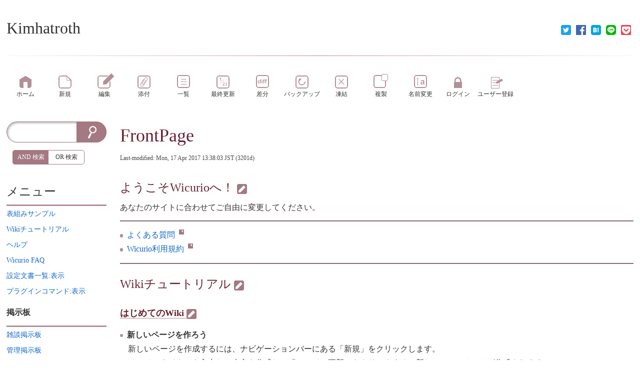

--- FILE ---
content_type: text/html; charset=UTF-8
request_url: https://www.wicurio.com/kimhatroth/
body_size: 6892
content:
<!DOCTYPE html>
<head>
	<meta name="viewport" content="width=device-width,initial-scale=1.0">
	<meta http-equiv="content-type" content="application/xhtml+xml; charset=utf-8">
	<meta http-equiv="content-style-type" content="text/css">
	<meta http-equiv="content-script-type" content="text/javascript"><meta name="twitter:card" content="summary" />
<meta property="og:url" content="https://www.wicurio.com/kimhatroth/?cmd=s&amp;k=bde2d58490" />
<meta property="og:type" content="article" />
<meta property="og:title" content="FrontPage" />
<meta property="og:site_name" content="Kimhatroth" />
<meta property="og:image" content="https://www.wicurio.com/img/common/logo.gif" />
<meta property="og:description" content="ようこそWicurioへ！  あなたのサイトに合わせてご自由に変更してください。includeよくある質問Wicurio利用規約Wikiチュートリアル  はじめてのWiki  新しいページを作ろう新し" />
<link rel="SHORTCUT ICON" href="//www.wicurio.com/pkwk/image/favicon.ico">	<title>Kimhatroth</title>
	<link rel="stylesheet" href="//www.wicurio.com/pkwk/skin/nss/ress.css" type="text/css" charset="utf-8">
	<link rel="stylesheet" href="//www.wicurio.com/pkwk/skin/nss/nss_common.css?v=4" type="text/css" charset="utf-8">
	<link rel="stylesheet" href="//www.wicurio.com/pkwk/skin/nss/nss_2col.css" type="text/css" charset="utf-8">
	<link rel="stylesheet" href="//www.wicurio.com/pkwk/skin/nss_paper/css/design.css" type="text/css" charset="utf-8">
	<link rel="stylesheet" href="//www.wicurio.com/pkwk/skin/nss_paper/css/ui.css" type="text/css" charset="utf-8">
	<link rel="stylesheet" href="//www.wicurio.com/pkwk/skin/nss_paper/css/plugin.css" type="text/css" charset="utf-8"><link rel="alternate" type="application/rss+xml" title="RSS" href="https://www.wicurio.com/kimhatroth/index.php?cmd=rss">
		
	<script type="text/javascript">
		<!--
		var SKIN_DIR="//www.wicurio.com/pkwk/skin/";
var IMAGE_DIR="//www.wicurio.com/pkwk/image/";
var DEFAULT_LANG="ja_JP";
var BASE_URL="https://www.wicurio.com/kimhatroth/index.php";
var LANG="ja_JP";

		// -->
		window.cid = "697159efe1012-11588-0";
	</script>
	<script type="text/javascript" src="//www.wicurio.com/pkwk/skin/nss/jquery-3.1.0.min.js"></script>
	<script type="text/javascript" src="//www.wicurio.com/pkwk/skin/lang/ja_JP.js" async defer></script>
	<script type="text/javascript" src="//www.wicurio.com/pkwk/skin/default.js?ver=14"></script>
	<script type="text/javascript" src="//www.wicurio.com/pkwk/skin/kanzaki.js" async defer></script>
	<script type="text/javascript" src="//www.wicurio.com/pkwk/skin/ajax/textloader.js" async defer></script>
	<script type="text/javascript" src="//www.wicurio.com/pkwk/skin/ajax/glossary.js" async defer></script>
	<script type="text/javascript" src="//www.wicurio.com/pkwk/skin/scomment.js?v=1" async defer></script>
	<script src="https://www.google.com/recaptcha/api.js" async defer></script><script async src="https://pagead2.googlesyndication.com/pagead/js/adsbygoogle.js?client=ca-" crossorigin="anonymous"></script>
<meta name="google-adsense-account" content="ca-" /><script type="text/javascript" src="//www.wicurio.com/pkwk/skin/nss_paper/script.js" async defer></script>
<script type="text/javascript" src="//www.wicurio.com/pkwk/skin/tzCalculation_LocalTimeZone.js" async defer></script>
<script type="text/javascript" src="//www.wicurio.com/pkwk/skin/greybox/AmiJS.js"></script>
<script type="text/javascript" src="//www.wicurio.com/pkwk/skin/greybox/greybox.js"></script>
</head>
<!-- Google tag (gtag.js) -->
<script async src="https://www.googletagmanager.com/gtag/js?id=G-5NJQ0C8PWR"></script>
<script>
  window.dataLayer = window.dataLayer || [];
  function gtag(){dataLayer.push(arguments);}
  gtag('js', new Date());

  gtag('config', 'G-5NJQ0C8PWR');
</script>
<body class="col-2 pc is-front">
		<div id="wrapper">
			<div id="topsection">
				<!-- ◆ Header ◆ ========================================================== -->
<header class="header-wrapper">
	<div id="logo"><a href="https://www.wicurio.com/kimhatroth/">Kimhatroth</a></div>
	
	
	
	<style>
	.snsshare-div{
		text-align:right;
	}
	.snsshare-block{
		vertical-align: middle;
		display:inline-block;
		margin:2px 5px;
		height:22px;
	}
	.snsshare-link{
		display:inline-block;
		width:20px;
		height:20px;
		margin:5px;
	}
	.snsshare-link img{
		width:20px;
		height:20px;
	}
	.pocket-btn{
		display:inline-block;
		height:20px;
	}
	#fb-root{display:none;}
	.fb-share-button>span{vertical-align: initial !important;}
	#pocket-button-0{width:60px !important;height:20px !important;}
</style><div class="snsshare-div"><a href="https://twitter.com/share?url=https%3A%2F%2Fwww.wicurio.com%2Fkimhatroth%2F%3Fcmd%3Ds%26k%3Dbde2d58490&text=FrontPage" target="_blank" class="snsshare-link"><img src="//www.wicurio.com/pkwk/image/snsicons/twitter.png"></a><a href="https://www.facebook.com/sharer/sharer.php?u=https%3A%2F%2Fwww.wicurio.com%2Fkimhatroth%2F%3Fcmd%3Ds%26k%3Dbde2d58490" target="_blank" class="snsshare-link"><img src="//www.wicurio.com/pkwk/image/snsicons/facebook.png"></a><a href="http://b.hatena.ne.jp/add?mode=confirm&url=https%3A%2F%2Fwww.wicurio.com%2Fkimhatroth%2F%3Fcmd%3Ds%26k%3Dbde2d58490" target="_blank" rel="nofollow" class="snsshare-link"><img src="//www.wicurio.com/pkwk/image/snsicons/hatena.png"></a><a href="http://line.me/R/msg/text/?https%3A%2F%2Fwww.wicurio.com%2Fkimhatroth%2F%3Fcmd%3Ds%26k%3Dbde2d58490" target="_blank" class="snsshare-link"><img src="//www.wicurio.com/pkwk/image/snsicons/line.png"></a><a href="http://getpocket.com/edit?url=https%3A%2F%2Fwww.wicurio.com%2Fkimhatroth%2F%3Fcmd%3Ds%26k%3Dbde2d58490&amp;title=FrontPage" target="_blank" class="snsshare-link"><img src="//www.wicurio.com/pkwk/image/snsicons/pocket.png"></a></div>
</header>			</div>
			<nav id="navigator2">
	<h2 class="invisible">ナビゲーションバー</h2>
	<div class="navigator-wrapper">
		<ul class="nav-buttons">
			<li class="nav-button top item-1 first navigator-item"><a href="https://www.wicurio.com/kimhatroth/"><span class="label">ホーム</span></a></li>
<li class="nav-button new item-2 navigator-item"><a href="https://www.wicurio.com/kimhatroth/index.php?cmd=newpage&amp;refer=FrontPage"><span class="label">新規</span></a></li>
<li class="nav-button edit item-3 navigator-item"><a href="https://www.wicurio.com/kimhatroth/index.php?cmd=tinymceedit&amp;page=FrontPage"><span class="label">編集</span></a></li>
<li class="nav-button upload item-4 navigator-item"><a href="https://www.wicurio.com/kimhatroth/index.php?cmd=attach&amp;page=FrontPage&amp;pcmd=upload"><span class="label">添付</span></a></li>
<li class="nav-button list item-5 navigator-item"><a href="https://www.wicurio.com/kimhatroth/index.php?cmd=list"><span class="label">一覧</span></a></li>
<li class="nav-button recent item-6 navigator-item"><a href="https://www.wicurio.com/kimhatroth/index.php?RecentChanges"><span class="label">最終更新</span></a></li>
<li class="nav-button diff item-7 navigator-item"><a href="https://www.wicurio.com/kimhatroth/index.php?cmd=diff&amp;page=FrontPage"><span class="label">差分</span></a></li>
<li class="nav-button backup item-8 navigator-item"><a href="https://www.wicurio.com/kimhatroth/index.php?cmd=backup&amp;page=FrontPage"><span class="label">バックアップ</span></a></li>
<li class="nav-button freeze item-9 navigator-item"><a href="https://www.wicurio.com/kimhatroth/index.php?cmd=freeze&amp;page=FrontPage"><span class="label">凍結</span></a></li>
<li class="nav-button template item-10 navigator-item"><a href="https://www.wicurio.com/kimhatroth/index.php?cmd=template&amp;refer=FrontPage"><span class="label">複製</span></a></li>
<li class="nav-button rename item-11 last navigator-item"><a href="https://www.wicurio.com/kimhatroth/index.php?cmd=rename&amp;refer=FrontPage"><span class="label">名前変更</span></a>
<li class="nav-button login item-12 navigator-item"><a href="https://www.wicurio.com/kimhatroth/index.php?cmd=login&page=FrontPage"><span class="label">ログイン</span></a>
<li class="nav-button regist item-13 navigator-item"><a href="https://www.wicurio.com/kimhatroth/index.php?plugin=usermanager"><span class="label">ユーザー登録</span></a>
			</li>
		</ul>
	</div>
</nav>			<!-- ◆ Content ◆ ========================================================= -->
			<div id="main"><!-- ■BEGIN id:main -->
				<div class="main-wrapper">
				<div id="content"><!-- ■BEGIN id:content -->
					<section class="ad top">
						<h2 class="invisible">広告</h2>
						<!-- GoogleAds ビックバナー ========================================================== -->
						<div id="googleadsbigbarner">
													</div>
													<!-- GoogleAds LinkUnit ========================================================== -->
							<div id="googleadslinkunit">
															</div>
											</section>
					<article>
						<header>
							<h1 class="title"><a href="https://www.wicurio.com/kimhatroth/index.php?cmd=related&amp;page=FrontPage">FrontPage</a> </h1>
							<!-- ■BEGIN id:lastmodified -->
							<div id="lastmodified">Last-modified: Mon, 17 Apr 2017 13:38:03 JST  (3201d)</div>
							<!-- □END id:lastmodified -->
															<!-- ■BEGIN id:topicpath -->
								<div id="builtin-header-topicPath">
									<div id ="topicpath"></div>								</div>
								<!-- □END id:topicpath -->
													</header>
						<section id="body"><!-- ■BEGIN id:body -->
							<section class="freeze"><h2 class="invisible">freeze</h2></section><h2 id="d0fdd532">ようこそWicurioへ！  <a class="anchor_super" href="https://www.wicurio.com/kimhatroth/index.php?cmd=tinymceedit&amp;page=FrontPage&amp;id=d0fdd532"><img class="paraedit" src="//www.wicurio.com/pkwk/skin/nss_paper/image/paraedit.png" width="19" height="19" alt="Edit" title="Edit" /></a></h2>
<p>あなたのサイトに合わせてご自由に変更してください。</p>
<section class="include">
<h2 class="invisible">include</h2>
<hr class="full_hr" />
<ul class="list1 list-indent"><li><a class="ext" href="https://www.wicurio.com/faq/" rel="nofollow">よくある質問<img src="//www.wicurio.com/pkwk/skin/nss_paper/image/ext.png" alt="" title="" class="ext" onclick="return open_uri('https://www.wicurio.com/faq/', '_blank');" /></a><br /></li>
<li><a class="ext" href="https://www.wicurio.com/agreements/index" rel="nofollow">Wicurio利用規約<img src="//www.wicurio.com/pkwk/skin/nss_paper/image/ext.png" alt="" title="" class="ext" onclick="return open_uri('https://www.wicurio.com/agreements/index', '_blank');" /></a><br /></li></ul>
<hr class="full_hr" />
<h2 id="ma93057b"><!--autolink--><span class="autolink"><a href="https://www.wicurio.com/kimhatroth/index.php?Wiki%E3%83%81%E3%83%A5%E3%83%BC%E3%83%88%E3%83%AA%E3%82%A2%E3%83%AB" title="Wikiチュートリアル (2862d)">Wikiチュートリアル</a></span><!--/autolink-->  <a class="anchor_super" href="https://www.wicurio.com/kimhatroth/index.php?cmd=tinymceedit&amp;page=Wiki%E3%83%81%E3%83%A5%E3%83%BC%E3%83%88%E3%83%AA%E3%82%A2%E3%83%AB&amp;id=ma93057b"><img class="paraedit" src="//www.wicurio.com/pkwk/skin/nss_paper/image/paraedit.png" width="19" height="19" alt="Edit" title="Edit" /></a></h2>

<h3 id="ub8ceaf7">はじめてのWiki  <a class="anchor_super" href="https://www.wicurio.com/kimhatroth/index.php?cmd=tinymceedit&amp;page=Wiki%E3%83%81%E3%83%A5%E3%83%BC%E3%83%88%E3%83%AA%E3%82%A2%E3%83%AB&amp;id=ub8ceaf7"><img class="paraedit" src="//www.wicurio.com/pkwk/skin/nss_paper/image/paraedit.png" width="19" height="19" alt="Edit" title="Edit" /></a></h3>
<ul class="list1 list-indent"><li><strong>新しいページを作ろう</strong><br />
新しいページを作成するには、ナビゲーションバーにある「新規」をクリックします。<br />
ページのタイトルを入力し、本文を作成して「ページの更新」をクリックすると新しいWikiのページが作成されます。</li></ul>
<ul class="list1 list-indent"><li><strong>ページを編集しよう</strong><br />
作成したページを表示します。<br />
右側のサイドバーにある「編集」をクリックすると、表示中のページを編集する画面が表示されます。<br />
内容を編集し「ページの更新」をクリックするとWikiに変更が反映されます。</li></ul>
<ul class="list1 list-indent"><li><strong>左側のメニューバーを編集しよう</strong><br />
下記リンクからメニューバーの編集が可能です。<br />
<a class="ext" href="./?cmd=edit&amp;page=MenuBar" title="編集:MenuBar" rel="nofollow">編集:<!--autolink--><span class="autolink">MenuBar</span><!--/autolink--><img src="//www.wicurio.com/pkwk/skin/nss_paper/image/ext.png" alt="" title="" class="ext" onclick="return open_uri('./?cmd=edit&amp;page=MenuBar', '_blank');" /></a><br />
またメニューバーの最下部にも同様のリンクを設けております。</li></ul>
<ul class="list1 list-indent"><li><strong>凍結と凍結解除</strong><br />
勝手に編集されて困るページは凍結しておきましょう。<br />
ページ上部のナビゲーションバーより「凍結」をクリックし、wicurioに登録したパスワードを用いて凍結が可能です。<br />
（<!--autolink--><span class="autolink"><a href="https://www.wicurio.com/kimhatroth/index.php?FrontPage" title="FrontPage (3201d)">FrontPage</a></span><!--/autolink-->、<!--autolink--><span class="autolink"><a href="https://www.wicurio.com/kimhatroth/index.php?MenuBar" title="MenuBar (2763d)">MenuBar</a></span><!--/autolink-->、<!--autolink--><span class="autolink"><a href="https://www.wicurio.com/kimhatroth/index.php?InterWikiName" title="InterWikiName (2991d)">InterWikiName</a></span><!--/autolink-->、<!--autolink--><span class="autolink"><a href="https://www.wicurio.com/kimhatroth/index.php?Help" title="Help (2862d)">Help</a></span><!--/autolink-->、FormatRule、<!--autolink--><span class="autolink"><a href="https://www.wicurio.com/kimhatroth/index.php?Navigation" title="Navigation (3788d)">Navigation</a></span><!--/autolink--> はあらかじめ凍結した状態で提供しています）<br />
また、凍結したページを編集しようとすると凍結解除の画面が表示されますので、凍結と同じパスワードで解除可能です。</li></ul>

<h3 id="y8fc57a8">Wikiでページを編集する  <a class="anchor_super" href="https://www.wicurio.com/kimhatroth/index.php?cmd=tinymceedit&amp;page=Wiki%E3%83%81%E3%83%A5%E3%83%BC%E3%83%88%E3%83%AA%E3%82%A2%E3%83%AB&amp;id=y8fc57a8"><img class="paraedit" src="//www.wicurio.com/pkwk/skin/nss_paper/image/paraedit.png" width="19" height="19" alt="Edit" title="Edit" /></a></h3>
<ul class="list1 list-indent"><li><strong>見出しを表示しよう</strong></li></ul>
<section class="region">
<h2 class="invisible">region</h2>
<table cellpadding=1 cellspacing=2><tr>
<td class="rgn_indicator">
	<span id="rgn_button_697159efe6f9a_1" class="rgn_button"
	onclick="switchRegionPartDiv(this,'697159efe6f9a','57696B69E38381E383A5E383BCE38388E383AAE382A2E383AB','1')">+</span>
</td><td id="rgn_bracket_697159efe6f9a_1" class="rgn_bracket_close">&nbsp;</td><td id="rgn_summary_697159efe6f9a_1" class="rgn_summary_close" onclick="switchRegionPartDiv(this,'697159efe6f9a','57696B69E38381E383A5E383BCE38388E383AAE382A2E383AB','1')" style="display:block;">見出しを表示しよう
</td><td id="rgn_content_697159efe6f9a_1" class="rgn_content_close"></section>
</td></tr></table></section>
<ul class="list1 list-indent"><li><strong>リンクを設置しよう</strong></li></ul>
<section class="region">
<h2 class="invisible">region</h2>
<table cellpadding=1 cellspacing=2><tr>
<td class="rgn_indicator">
	<span id="rgn_button_697159efe70fc_2" class="rgn_button"
	onclick="switchRegionPartDiv(this,'697159efe70fc','57696B69E38381E383A5E383BCE38388E383AAE382A2E383AB','2')">+</span>
</td><td id="rgn_bracket_697159efe70fc_2" class="rgn_bracket_close">&nbsp;</td><td id="rgn_summary_697159efe70fc_2" class="rgn_summary_close" onclick="switchRegionPartDiv(this,'697159efe70fc','57696B69E38381E383A5E383BCE38388E383AAE382A2E383AB','2')" style="display:block;">リンクを設置しよう
</td><td id="rgn_content_697159efe70fc_2" class="rgn_content_close"></section>
</td></tr></table></section>
<ul class="list1 list-indent"><li><strong>表を書いてみる</strong></li></ul>
<section class="region">
<h2 class="invisible">region</h2>
<table cellpadding=1 cellspacing=2><tr>
<td class="rgn_indicator">
	<span id="rgn_button_697159efe723f_3" class="rgn_button"
	onclick="switchRegionPartDiv(this,'697159efe723f','57696B69E38381E383A5E383BCE38388E383AAE382A2E383AB','3')">+</span>
</td><td id="rgn_bracket_697159efe723f_3" class="rgn_bracket_close">&nbsp;</td><td id="rgn_summary_697159efe723f_3" class="rgn_summary_close" onclick="switchRegionPartDiv(this,'697159efe723f','57696B69E38381E383A5E383BCE38388E383AAE382A2E383AB','3')" style="display:block;">表を書いてみる
</td><td id="rgn_content_697159efe723f_3" class="rgn_content_close"></section>
</td></tr></table></section>
<ul class="list1 list-indent"><li><strong>水平線でページを区切る</strong></li></ul>
<section class="region">
<h2 class="invisible">region</h2>
<table cellpadding=1 cellspacing=2><tr>
<td class="rgn_indicator">
	<span id="rgn_button_697159efe737f_4" class="rgn_button"
	onclick="switchRegionPartDiv(this,'697159efe737f','57696B69E38381E383A5E383BCE38388E383AAE382A2E383AB','4')">+</span>
</td><td id="rgn_bracket_697159efe737f_4" class="rgn_bracket_close">&nbsp;</td><td id="rgn_summary_697159efe737f_4" class="rgn_summary_close" onclick="switchRegionPartDiv(this,'697159efe737f','57696B69E38381E383A5E383BCE38388E383AAE382A2E383AB','4')" style="display:block;">水平線でページを区切る
</td><td id="rgn_content_697159efe737f_4" class="rgn_content_close"></section>
</td></tr></table></section>
<ul class="list1 list-indent"><li><strong>文字の見た目（色、サイズ、強調表示など）を変更する</strong></li></ul>
<section class="region">
<h2 class="invisible">region</h2>
<table cellpadding=1 cellspacing=2><tr>
<td class="rgn_indicator">
	<span id="rgn_button_697159efe74ce_5" class="rgn_button"
	onclick="switchRegionPartDiv(this,'697159efe74ce','57696B69E38381E383A5E383BCE38388E383AAE382A2E383AB','5')">+</span>
</td><td id="rgn_bracket_697159efe74ce_5" class="rgn_bracket_close">&nbsp;</td><td id="rgn_summary_697159efe74ce_5" class="rgn_summary_close" onclick="switchRegionPartDiv(this,'697159efe74ce','57696B69E38381E383A5E383BCE38388E383AAE382A2E383AB','5')" style="display:block;">文字の見た目を変更する
</td><td id="rgn_content_697159efe74ce_5" class="rgn_content_close"></section>
</td></tr></table></section>
<ul class="list1 list-indent"><li><strong>画像の貼り付け</strong></li></ul>
<section class="region">
<h2 class="invisible">region</h2>
<table cellpadding=1 cellspacing=2><tr>
<td class="rgn_indicator">
	<span id="rgn_button_697159efe7603_6" class="rgn_button"
	onclick="switchRegionPartDiv(this,'697159efe7603','57696B69E38381E383A5E383BCE38388E383AAE382A2E383AB','6')">+</span>
</td><td id="rgn_bracket_697159efe7603_6" class="rgn_bracket_close">&nbsp;</td><td id="rgn_summary_697159efe7603_6" class="rgn_summary_close" onclick="switchRegionPartDiv(this,'697159efe7603','57696B69E38381E383A5E383BCE38388E383AAE382A2E383AB','6')" style="display:block;">画像の貼り付け
</td><td id="rgn_content_697159efe7603_6" class="rgn_content_close"></section>
</td></tr></table></section>

<h3 id="y6740f40">Wikiの管理  <a class="anchor_super" href="https://www.wicurio.com/kimhatroth/index.php?cmd=tinymceedit&amp;page=Wiki%E3%83%81%E3%83%A5%E3%83%BC%E3%83%88%E3%83%AA%E3%82%A2%E3%83%AB&amp;id=y6740f40"><img class="paraedit" src="//www.wicurio.com/pkwk/skin/nss_paper/image/paraedit.png" width="19" height="19" alt="Edit" title="Edit" /></a></h3>
<ul class="list1 list-indent"><li><strong>許可したユーザーのみ編集可能とする</strong><br />
<a class="ext" href="https://www.wicurio.com/faq/index.php?Wicurio%E7%AE%A1%E7%90%86%E7%94%BB%E9%9D%A2%2F%E9%AB%98%E5%BA%A6%E3%81%AA%E8%A8%AD%E5%AE%9A#z1e0ad09" rel="nofollow">自分専用のWikiとして利用するときの権限設定<img src="//www.wicurio.com/pkwk/skin/nss_paper/image/ext.png" alt="" title="" class="ext" onclick="return open_uri('https://www.wicurio.com/faq/index.php?Wicurio%E7%AE%A1%E7%90%86%E7%94%BB%E9%9D%A2%2F%E9%AB%98%E5%BA%A6%E3%81%AA%E8%A8%AD%E5%AE%9A#z1e0ad09', '_blank');" /></a><br />
<a class="ext" href="https://www.wicurio.com/faq/index.php?Wicurio%E7%AE%A1%E7%90%86%E7%94%BB%E9%9D%A2%2F%E9%AB%98%E5%BA%A6%E3%81%AA%E8%A8%AD%E5%AE%9A#d7083ff0" rel="nofollow">グループでWikiを利用する時の権限設定<img src="//www.wicurio.com/pkwk/skin/nss_paper/image/ext.png" alt="" title="" class="ext" onclick="return open_uri('https://www.wicurio.com/faq/index.php?Wicurio%E7%AE%A1%E7%90%86%E7%94%BB%E9%9D%A2%2F%E9%AB%98%E5%BA%A6%E3%81%AA%E8%A8%AD%E5%AE%9A#d7083ff0', '_blank');" /></a></li>
<li><strong>Wikiタイトルやスキンの変更</strong><br />
Wicurioの<a class="ext" href="https://www.wicurio.com/MemberControlPanels/wiki_basic" rel="nofollow">管理画面<img src="//www.wicurio.com/pkwk/skin/nss_paper/image/ext.png" alt="" title="" class="ext" onclick="return open_uri('https://www.wicurio.com/MemberControlPanels/wiki_basic', '_blank');" /></a>より変更可能です。<br />
管理画面の使い方は<a class="ext" href="https://www.wicurio.com/faq/index.php?Wicurio%E7%AE%A1%E7%90%86%E7%94%BB%E9%9D%A2%2FWiki%E5%9F%BA%E6%9C%AC%E6%83%85%E5%A0%B1" rel="nofollow">こちら<img src="//www.wicurio.com/pkwk/skin/nss_paper/image/ext.png" alt="" title="" class="ext" onclick="return open_uri('https://www.wicurio.com/faq/index.php?Wicurio%E7%AE%A1%E7%90%86%E7%94%BB%E9%9D%A2%2FWiki%E5%9F%BA%E6%9C%AC%E6%83%85%E5%A0%B1', '_blank');" /></a>をご確認ください。</li></ul>

<h3 id="r349bce6">さらにWikiを活用するために  <a class="anchor_super" href="https://www.wicurio.com/kimhatroth/index.php?cmd=tinymceedit&amp;page=Wiki%E3%83%81%E3%83%A5%E3%83%BC%E3%83%88%E3%83%AA%E3%82%A2%E3%83%AB&amp;id=r349bce6"><img class="paraedit" src="//www.wicurio.com/pkwk/skin/nss_paper/image/paraedit.png" width="19" height="19" alt="Edit" title="Edit" /></a></h3>
<p>下記のリンクもご活用ください。</p>
<ul class="list1 list-indent"><li><a href="https://www.wicurio.com/kimhatroth/index.php?Help" title="Help (2862d)">ヘルプ</a></li>
<li><a class="ext" href="https://www.wicurio.com/faq/index.php?Wiki%E3%81%AE%E6%9B%B8%E3%81%8D%E6%96%B9%2F%E3%83%86%E3%82%AD%E3%82%B9%E3%83%88%E6%95%B4%E5%BD%A2%E3%83%AB%E3%83%BC%E3%83%AB&amp;word=Resizeimage#v181e939" rel="nofollow">テキスト整形ルール<img src="//www.wicurio.com/pkwk/skin/nss_paper/image/ext.png" alt="" title="" class="ext" onclick="return open_uri('https://www.wicurio.com/faq/index.php?Wiki%E3%81%AE%E6%9B%B8%E3%81%8D%E6%96%B9%2F%E3%83%86%E3%82%AD%E3%82%B9%E3%83%88%E6%95%B4%E5%BD%A2%E3%83%AB%E3%83%BC%E3%83%AB&amp;word=Resizeimage#v181e939', '_blank');" /></a></li>
<li><a class="ext" href="https://www.wicurio.com/faq/index.php?%E3%83%97%E3%83%A9%E3%82%B0%E3%82%A4%E3%83%B3" rel="nofollow">プラグインについて<img src="//www.wicurio.com/pkwk/skin/nss_paper/image/ext.png" alt="" title="" class="ext" onclick="return open_uri('https://www.wicurio.com/faq/index.php?%E3%83%97%E3%83%A9%E3%82%B0%E3%82%A4%E3%83%B3', '_blank');" /></a></li></ul>
</section>
<!--
<rdf:RDF xmlns:rdf="http://www.w3.org/1999/02/22-rdf-syntax-ns#"
  xmlns:dc="http://purl.org/dc/elements/1.1/"
  xmlns:trackback="http://madskills.com/public/xml/rss/module/trackback/">
 <rdf:Description
   rdf:about="https://www.wicurio.com/kimhatroth/index.php?FrontPage"
   dc:identifier="https://www.wicurio.com/kimhatroth/index.php?FrontPage"
   dc:title="FrontPage"
   trackback:ping="https://www.wicurio.com/kimhatroth/index.php?tb_id=91aa88d26e263c850d4dc7ae2deda885" />
</rdf:RDF>
--><section class="freeze"><h2 class="invisible">freeze</h2></section>						</section><!-- □END id:body -->
					</article>
					<section class="ad bottom">
						<h2 class="invisible">広告</h2>
						<!-- GoogleAds rectangle_L ========================================================== -->
						<div id="googleadsrectanglel">
													</div>
													<!-- GoogleAds LinkUnit2 ========================================================== -->
							<div id="googleadslinkunit2">
															</div>
											</section>
									</div><!-- □END id:content -->
								<section class="block-bar side-bar-left" id="leftbar">
					<h2 class="invisible">サイドメニュー</h2>
						<div id="sidebar">
		<div id="searchForm" class="bar"><!-- ■BEGIN id:searchForm -->
<h2>検索</h2>
<form id="searchform" action="https://www.wicurio.com/kimhatroth/index.php" method="get">
	<input type="hidden" name="cmd" value="search" />
	<input type="hidden" name="encode_hint" value="ぷ">
	<input id="searchformWord" type="text"  name="word" value="">
	<input id="searchformAnd" type="radio" name="type" value="AND" checked="checked"/><label id="searchformAndLabel" for="searchformAnd">AND 検索</label>
	<input id="searchformOr" type="radio" name="type" value="OR"/><label id="searchformOrLabel" for="searchformOr">OR 検索</label>
	<input id="searchformSubmit" type="submit" value="検索">
</form></div><!-- END id:searchForm -->

		<!-- ■BEGIN id:menubar -->
			<div id="menubar" class="bar">
		<h2 id="h2_content_13_0" class="side-menu-title">メニュー</h2><p><a href="https://www.wicurio.com/kimhatroth/index.php?%E8%A1%A8%E7%B5%84%E3%81%BF%E3%82%B5%E3%83%B3%E3%83%97%E3%83%AB" title="表組みサンプル (3204d)"><!--autolink--><span class="autolink">表組みサンプル</span><!--/autolink--></a><br /><a href="https://www.wicurio.com/kimhatroth/index.php?Wiki%E3%83%81%E3%83%A5%E3%83%BC%E3%83%88%E3%83%AA%E3%82%A2%E3%83%AB" title="Wikiチュートリアル (2862d)"><!--autolink--><span class="autolink">Wikiチュートリアル</span><!--/autolink--></a><br /><a href="https://www.wicurio.com/kimhatroth/index.php?Help" title="Help (2862d)">ヘルプ</a><br /><a href="https://www.wicurio.com/faq/" rel="nofollow">Wicurio FAQ</a><br /><a href="./?cmd=config_list&amp;flg=%E8%A1%A8%E7%A4%BA" title="設定文書一覧:表示" rel="nofollow">設定文書一覧:表示</a><br /><a href="./?cmd=cmd_list&amp;flg=%E8%A1%A8%E7%A4%BA" title="プラグインコマンド:表示" rel="nofollow">プラグインコマンド:表示</a></p><h3 id="h3_content_13_1" class="side-menu-title">掲示板</h3><p><a href="https://www.wicurio.com/kimhatroth/index.php?%E9%9B%91%E8%AB%87%E6%8E%B2%E7%A4%BA%E6%9D%BF" title="雑談掲示板 (3038d)"><!--autolink--><span class="autolink">雑談掲示板</span><!--/autolink--></a><br /><a href="https://www.wicurio.com/kimhatroth/index.php?%E7%AE%A1%E7%90%86%E6%8E%B2%E7%A4%BA%E6%9D%BF" title="管理掲示板 (3038d)"><!--autolink--><span class="autolink">管理掲示板</span><!--/autolink--></a></p><h4 id="h4_content_13_2" class="side-menu-title">アクセスカウンター</h4><p>本日：1<br />昨日：4<br />合計：2987</p><section class="recent"><h2 class="invisible">recent</h2><h5>最新の9件</h5><div><div class="date"><strong>2017-04-17</strong></div><ul class="recent_list"> <li><a href="https://www.wicurio.com/kimhatroth/index.php?MenuBar" title="MenuBar (3201d)">MenuBar</a></li> <li><a href="https://www.wicurio.com/kimhatroth/index.php?Help" title="Help (3201d)">Help</a></li></ul><div class="date"><strong>2017-04-14</strong></div><ul class="recent_list"> <li><a href="https://www.wicurio.com/kimhatroth/index.php?Wiki%E3%83%81%E3%83%A5%E3%83%BC%E3%83%88%E3%83%AA%E3%82%A2%E3%83%AB" title="Wikiチュートリアル (3204d)">Wikiチュートリアル</a></li> <li>FrontPage</li></ul><div class="date"><strong>2017-04-13</strong></div><ul class="recent_list"> <li><a href="https://www.wicurio.com/kimhatroth/index.php?%E7%AE%A1%E7%90%86%E6%8E%B2%E7%A4%BA%E6%9D%BF" title="管理掲示板 (3205d)">管理掲示板</a></li> <li><a href="https://www.wicurio.com/kimhatroth/index.php?%E9%9B%91%E8%AB%87%E6%8E%B2%E7%A4%BA%E6%9D%BF" title="雑談掲示板 (3205d)">雑談掲示板</a></li></ul><div class="date"><strong>2015-09-09</strong></div><ul class="recent_list"> <li><a href="https://www.wicurio.com/kimhatroth/index.php?SideBar" title="SideBar (3787d)">SideBar</a></li></ul><div class="date"><strong>2015-09-08</strong></div><ul class="recent_list"> <li><a href="https://www.wicurio.com/kimhatroth/index.php?Navigation" title="Navigation (3788d)">Navigation</a></li></ul><div class="date"><strong>2013-01-04</strong></div><ul class="recent_list"> <li><a href="https://www.wicurio.com/kimhatroth/index.php?InterWikiName" title="InterWikiName (4765d)">InterWikiName</a></li></ul></div></section><hr class="full_hr" /><p><span style="font-size:10px;line-height:130%;text-indent:0px">〔<a href="./?cmd=edit&amp;page=MenuBar" title="編集:MenuBar" rel="nofollow">編集:<!--autolink--><span class="autolink">MenuBar</span><!--/autolink--></a>〕</span></p>
	</div>
		<!-- □END id:menubar -->
	</div><!-- □END id:sidebar -->
	<div id="adWidesky">			<script async src="//pagead2.googlesyndication.com/pagead/js/adsbygoogle.js"></script>
			<!-- wicurio SmartPhone Menu -->
			<ins class="adsbygoogle adslot_menu"
				 style="display:block"
				 data-ad-client="pub-3888283823735723"
				 data-ad-slot="3726203329"
				 data-ad-format="vertical"></ins>
			<script>
				(adsbygoogle = window.adsbygoogle || []).push({});
			</script></div>
				</section>
							</div><!-- .main-wrapper -->
		</div><!-- #main -->
		<div class="root-footer"></div>
	</div><!-- #wrapper -->
	<div id="footarea"><section class="freeze"><h2 class="invisible">freeze</h2></section></div>	<footer id="footer">
		<div class="footer-wrapper">
			<!-- ◆ Footer ◆ ========================================================== -->
	<div id="copyright"><!-- ■BEGIN id:copyright -->
		レンタルWiki by <a href="//www.wicurio.com/" style="text-decoration: underline;">Wicurio</a> / Powered by PukiWiki Plus!
		<p id="shotLink"><span id="shortLink">このページの短縮URL：<a href="https://www.wicurio.com/kimhatroth/?cmd=s&amp;k=bde2d58490">https://www.wicurio.com/kimhatroth/?cmd=s&amp;k=bde2d58490</a><span id="__plugin_s_hash_span"></span>
<script type="text/javascript">
var __plugin_s_hash = '';
var __plugin_s_prevHash = '';
function __plugin_s_hashmanage_onload() {
	setInterval(__plugin_s_hashmanage, 2000);
}
function __plugin_s_hashmanage() {
	__plugin_s_hash = location.hash;
	if (__plugin_s_hash != __plugin_s_prevHash) {
		var hashSpan = document.getElementById('__plugin_s_hash_span');
		if (hashSpan) {
			if (hashSpan.textContent) {
				hashSpan.textContent = __plugin_s_hash;
			} else {
				hashSpan.innerText = __plugin_s_hash;
			}
			__plugin_s_prevHash = __plugin_s_hash;
		}
	}
};
if (window.addEventListener) {
	window.addEventListener("load", __plugin_s_hashmanage_onload, false);
} else if (window.attachEvent) {
	window.attachEvent("onload", __plugin_s_hashmanage_onload);
}
</script></span></p>
	</div><!-- □END id:copyright -->
<!-- ◆ END ◆ ============================================================= -->
<script type="text/javascript">
<!--
    tzCalculation_LocalTimeZone ('www.wicurio.com',false);
-->
</script>		</div>
	</footer>
		<script defer src="https://static.cloudflareinsights.com/beacon.min.js/vcd15cbe7772f49c399c6a5babf22c1241717689176015" integrity="sha512-ZpsOmlRQV6y907TI0dKBHq9Md29nnaEIPlkf84rnaERnq6zvWvPUqr2ft8M1aS28oN72PdrCzSjY4U6VaAw1EQ==" data-cf-beacon='{"version":"2024.11.0","token":"6ea263cc43e048f38988d4c3a3a1cd75","r":1,"server_timing":{"name":{"cfCacheStatus":true,"cfEdge":true,"cfExtPri":true,"cfL4":true,"cfOrigin":true,"cfSpeedBrain":true},"location_startswith":null}}' crossorigin="anonymous"></script>
</body>
</html>

--- FILE ---
content_type: text/html; charset=utf-8
request_url: https://www.google.com/recaptcha/api2/aframe
body_size: -86
content:
<!DOCTYPE HTML><html><head><meta http-equiv="content-type" content="text/html; charset=UTF-8"></head><body><script nonce="cN89Wekuw-7fIUKWdNfD6g">/** Anti-fraud and anti-abuse applications only. See google.com/recaptcha */ try{var clients={'sodar':'https://pagead2.googlesyndication.com/pagead/sodar?'};window.addEventListener("message",function(a){try{if(a.source===window.parent){var b=JSON.parse(a.data);var c=clients[b['id']];if(c){var d=document.createElement('img');d.src=c+b['params']+'&rc='+(localStorage.getItem("rc::a")?sessionStorage.getItem("rc::b"):"");window.document.body.appendChild(d);sessionStorage.setItem("rc::e",parseInt(sessionStorage.getItem("rc::e")||0)+1);localStorage.setItem("rc::h",'1769036274994');}}}catch(b){}});window.parent.postMessage("_grecaptcha_ready", "*");}catch(b){}</script></body></html>